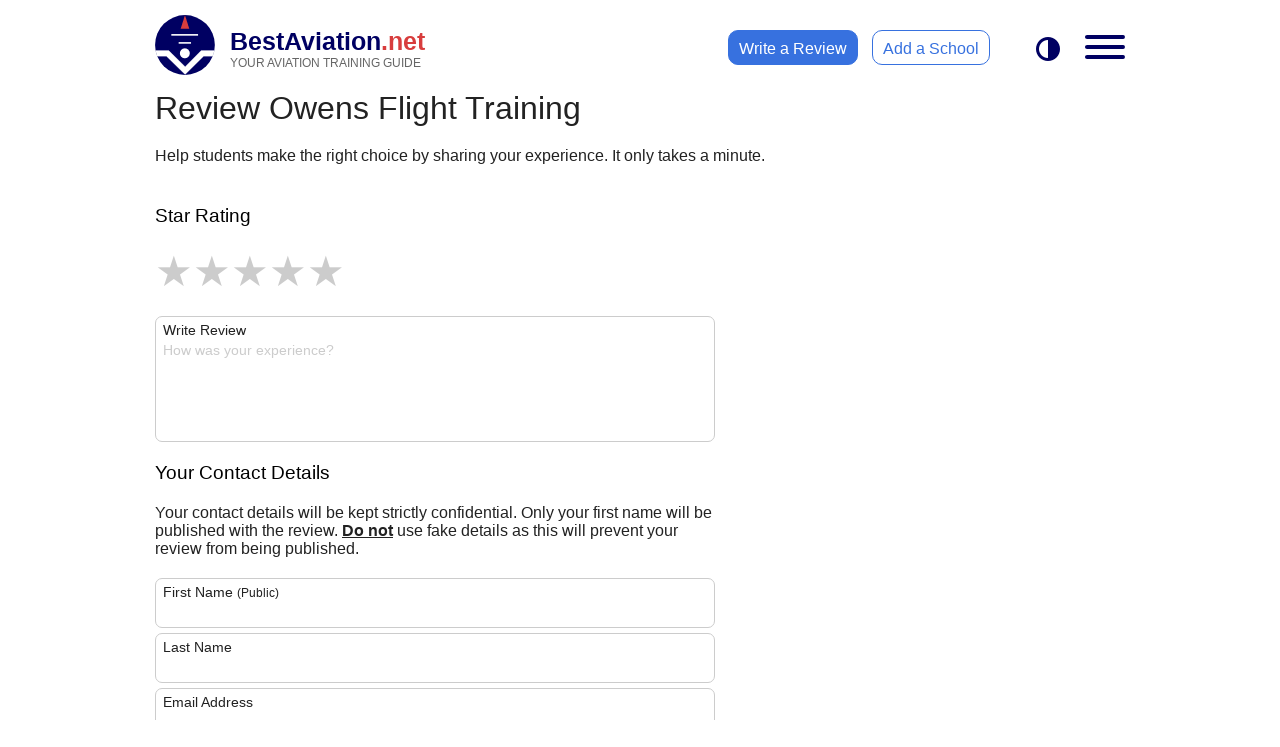

--- FILE ---
content_type: text/html; charset=UTF-8
request_url: https://www.bestaviation.net/reviews/?s=owens-flight-training-llc
body_size: 9975
content:
<!DOCTYPE html>
<html lang="en">
<head>
    <meta charset="UTF-8">
    <meta http-equiv="X-UA-Compatible" content="IE=edge">
    <meta name="viewport" content="width=device-width, initial-scale=1.0">
    <title>Review Owens Flight Training</title>
    <meta name="description" content="Help students make the right choice by writing an aviation school review">
    <meta name="robots" content="index,follow">
        <link rel="icon" href="https://www.bestaviation.net/static/img/favicons/favicon.ico">
        <link rel="icon" type="image/png" sizes="32x32" href="https://www.bestaviation.net/static/img/favicons/android-chrome-32x32.png">
        <link rel="icon" type="image/png" sizes="192x192" href="https://www.bestaviation.net/static/img/favicons/android-chrome-192x192.png">
        <link rel="icon" type="image/png" sizes="512x512" href="https://www.bestaviation.net/static/img/favicons/android-chrome-512x512.png">
        <link rel="apple-touch-icon" href="https://www.bestaviation.net/static/img/favicons/apple-touch-icon.png">
        <style>
    @font-face { 
    font-family: 'icomoon';
    src: url('https://www.bestaviation.net/static/fonts/icomoon-03/fonts/icomoon.woff2?c9hoof') format('woff2');
    font-weight: normal;
    font-style: normal;
    font-display: block;
}
  
[class^="icon-"], [class*=" icon-"] {
    /* use !important to prevent issues with browser extensions that change fonts */
    font-family: 'icomoon' !important;
    font-style: normal;
    font-weight: normal;
    font-variant: normal;
    text-transform: none;
    line-height: 1;
  
    /* Better Font Rendering =========== */
    -webkit-font-smoothing: antialiased;
    -moz-osx-font-smoothing: grayscale;
}

.icon-menu {
    display: inline-block;
    width: 1em;
    height: 1em;
}

.icon-menu__top-menu {
    margin-right: 15px;
    vertical-align: middle;
    width: 35px;
    height: 35px;
    
}

.icon-gradient-blue { fill: url(#icon-gradient-blue); }
.icon-gradient-green { fill: url(#icon-gradient-green); }
.icon-gradient-purple { fill: url(#icon-gradient-purple); }

:root {
    --header-height: 65px;

    --color-bg-white: #ffffff;
    --color-bg-grey: #f5f5f5;
    --color-bg-warning: #FEE;
    --color-bg-lightgrey: #f8f8f8;
    --color-bg-footer: #000062;

    --color-heading: #000;
    --color-text: #222222;
    --color-text-grey:#666;
    --color-text-lightgrey:#ccc;
    --color-text-warning: #A66;
    --color-text-footer: #fff;
    --color-logo: #000062;
    --color-dot-net:#d83d3d;
    --color-slogan-text: #666;
    --color-link: #3771DF;
    --color-link-hover: #3750df;

    --border-color: #ccc;
    --border-radius: 10px;

    --transition: 0.3s;

}

* {
    box-sizing: border-box;
}

header,main,aside,nav,section,footer {display: block;}

body {
    padding: 0; margin: 0;
    font-family: Helvetica,Arial,sans-serif;

}

body.dark-mode {

   
    --color-bg-white: #0f0f0f;
    --color-heading: #fff;
    --color-text: #ececec;

    --color-bg-grey: #333;
    --color-bg-lightgrey: #333;

    --color-logo: #3771DF;

    --color-bg-footer: #101010;


    background: #0f0f0f;
}

body.no-scroll {
    overflow: hidden;
}

header.main {
    height: var(--header-height);
    background: var(--color-bg-white);
}

header.sticky {
    position: fixed;
    top:0; left: 0; right: 0;
    z-index: 1000;
}

.sticky-top-offset {
    margin-top: var(--header-height);

}

.top-link {
    position:relative; margin:10px; padding:0; 
    display:inline-block;
}
.top-logo {
    position:absolute; top:0; left:0; display:block;  
    width:45px; height:45px; 
}
#top-logo-background {
    fill: var(--color-logo);
}
.top-text {
    display:inline-block; margin:5px 0 0 55px; 
    color:var(--color-logo); 
    font-size:22px; font-weight: bold;
}
.top-dot-net {color:var(--color-dot-net);}
.top-slogan {
    display:block; color: var(--color-slogan-text); 
    font-size: 10.8px; 
    font-weight: normal;
}

.top-menu__links-wrapper {  display: none; }

.top-menu__darktoggle {
    position: absolute;
    top: 12px; right: 75px;
    height: 55px;
    padding: 0 10px;
    line-height: 55px;
    font-size: 24px;
    color: var(--color-logo);
}

nav.top-menu label[for="top-menu-checkbox"] {
    position: absolute;
    top: 10px; right: 0;
}

nav.top-menu #top-menu-checkbox {
    display: none;
}
nav.top-menu .top-menu__menu {
    position: absolute;
    top: var(--header-height);
    left: 100vw;
    width: 100vw;
    height: calc(100vh - var(--header-height));
    padding-bottom: 100px;
    transition: 0.3s;
    background: var(--color-bg-white);
    overflow-x: hidden;
    overflow-y: scroll !important;
    
}

nav.top-menu input:checked ~ .top-menu__menu {
    left:0;
    transition:var(--transition);
}
@media (min-width:500px) {
    nav.top-menu .top-menu__menu {
        width: 400px;
        border: 1px solid var(--border-color);
        border-width: 1px 0 0 1px;
        border-radius: var(--border-radius) 0 0 0;
    }
    nav.top-menu input:checked ~ .top-menu__menu {
        left: calc(100vw - 400px);
    }
}

.top-menu__menu__search {
    margin: 40px 20px;
}
.top-menu__menu__search input {
    position: relative;
    display: block;
    width: 100%;
    padding: 0 20px 0 40px;
    font-size: 16px;
    line-height: 40px;

}

.top-menu__menu__search input::placeholder {
    color: var(--color-text-grey);
}
.top-menu__menu__search 
.input-container {
    position: relative;
    background:var(--color-bg-grey);
    border: 2px solid transparent;
    border-radius: 35px;
}
.input-container__before {
    position: absolute;
    top:0; left:10px; bottom:0;
    width: 30px;
    font-size: 20px;
    line-height: 40px;
    border-radius: 0 35px 35px 0;
}
.input-container:focus-within {
    border: 2px solid var(--color-link);
}
.top-menu__menu__result a {
    display: block;
    margin: 15px 0;
    padding: 0 20px;
    color: var(--color-text);
}
.top-menu__menu__result a strong { color: var(--color-link);}

.top-menu__menu__links {
    margin: 20px;
    padding: 0;
    list-style: none;
}
.top-menu__menu__links a {
    display: block;
    margin-bottom: 5px;
    height: 50px;
    line-height: 50px;
    text-decoration: none;
    color: var(--color-text);
    font-size: 20px;
}
.top-menu__menu__links a:hover {
    color: var(--color-link);
}

.top-menu__menu__links a i {
    display: inline-block;
    margin-right: 20px;
    width: 50px; height: 50px;
    vertical-align: middle;
    font-size: 40px;

}

.top-menu__menu_review {
    display: block;
    position: relative;
    width: 200px; height: 40px; line-height: 40px;
    padding-left: 25px;
    margin: 0 auto 25px auto;
    color: #fff;
    background: var(--color-dot-net);
    border: 1px solid var(--color-dot-net);
    border-radius: 30px;
}

.top-menu__menu_review i {
    position: absolute;
    right: 10px; top: 11px;
    font-size: 1.2em;

}

.top-menu__menu_review:hover {
    color: #f5f5f5;
}


.hamburger {
    padding: 15px 15px;
    display: inline-block;
    cursor: pointer;
    transition-property: opacity, filter;
    transition-duration: 0.15s;
    transition-timing-function: linear;
    font: inherit;
    color: inherit;
    text-transform: none;
    background-color: transparent;
    border: 0;
    margin: 0;
    overflow: visible; }

    .hamburger.is-active .hamburger-inner,
    .hamburger.is-active .hamburger-inner::before,
    .hamburger.is-active .hamburger-inner::after {
      background-color: var(--color-logo); }
  
    .hamburger-box {
        width: 40px;
        height: 24px;
        display: inline-block;
        position: relative; }
    
    .hamburger-inner {
        display: block;
        top: 50%;
        margin-top: -2px; }
        .hamburger-inner, .hamburger-inner::before, .hamburger-inner::after {
        width: 40px;
        height: 4px;
        background-color: var(--color-logo);
        border-radius: 4px;
        position: absolute;
        transition-property: transform;
        transition-duration: 0.15s;
        transition-timing-function: ease; }
        .hamburger-inner::before, .hamburger-inner::after {
        content: "";
        display: block; }
        .hamburger-inner::before {
        top: -10px; }
        .hamburger-inner::after {
        bottom: -10px; }
    
    .hamburger--emphatic { overflow: hidden; }
    .hamburger--emphatic .hamburger-inner {
        transition: background-color 0.125s 0.175s ease-in; }
        .hamburger--emphatic .hamburger-inner::before {
        left: 0;
        transition: transform 0.125s cubic-bezier(0.6, 0.04, 0.98, 0.335), top 0.05s 0.125s linear, left 0.125s 0.175s ease-in; }
        .hamburger--emphatic .hamburger-inner::after {
        top: 10px;
        right: 0;
        transition: transform 0.125s cubic-bezier(0.6, 0.04, 0.98, 0.335), top 0.05s 0.125s linear, right 0.125s 0.175s ease-in; }
        .hamburger--emphatic.is-active .hamburger-inner {
        transition-delay: 0s;
        transition-timing-function: ease-out;
        background-color: transparent !important; }
        .hamburger--emphatic.is-active .hamburger-inner::before {
        left: -80px;
        top: -80px;
        transform: translate3d(80px, 80px, 0) rotate(45deg);
        transition: left 0.125s ease-out, top 0.05s 0.125s linear, transform 0.125s 0.175s cubic-bezier(0.075, 0.82, 0.165, 1); }
        .hamburger--emphatic.is-active .hamburger-inner::after {
        right: -80px;
        top: -80px;
        transform: translate3d(-80px, 80px, 0) rotate(-45deg);
        transition: right 0.125s ease-out, top 0.05s 0.125s linear, transform 0.125s 0.175s cubic-bezier(0.075, 0.82, 0.165, 1); }
    
@media (min-width:700px) and (min-height:500px) {
    :root {
        --header-height: 90px;
    } 

    .top-link { margin:15px 20px; }
    .top-logo { width:60px; height:60px;}
    .top-text { margin:12px 0 0 75px; font-size:25px; }
    .top-dot-net {color:var(--color-dot-net);}
    .top-slogan { font-size: 12.2px;}
    .top-menu__darktoggle { top: 23px; }
    nav.top-menu label[for="top-menu-checkbox"] { top: 20px; right:5px; }

    .top-menu__links-wrapper {
        display: block;
        position: absolute;
        top: 30px; right: 155px;
    }
    
    .top-menu__links-wrapper a {
        display: inline-block;
        height: 35px; line-height: 35px;
        padding: 0 10px;
        border: 1px solid var(--color-link);
        border-radius: var(--border-radius);
        transition: var(--transition);
    }

    .top-menu__links-wrapper a:first-child {
        margin-right: 10px;
        background: var(--color-link);
        color: #fff;
        border: 1px solid var(--color-link);
    }
    .top-menu__links-wrapper a:first-child:hover {
        background: var(--color-bg-white);
        color: var(--color-link);
    }
} 

/* END: HEADER SECTION */

/* Global Classes */
.txt-center {text-align: center;}
.txt-right {text-align: right;}
.hide {display: none !important;}

h1, h2 {margin:30px 20px 20px 20px;}

h3, h4, h5, p {margin:20px;}

h1, h2, h3, h4, h5 {font-weight: normal;}

a {
    color: var(--color-link); 
    text-decoration: none;
    transition: var(--transition);
}
a:hover {color: var(--color-link-hover); transition: var(--transition);}

input, select, textarea, button {
    outline: none;
    appearance: none;
    background: none;
    border:0;
}

button {
    cursor: pointer;
    transition: var(--transition);
}


main.main {
    min-height: calc(100vh - var(--header-height));
    color: var(--color-text);
    border: 0 solid transparent;
}
.breadcrumb-wrapper {
    position: relative;
    margin:10px 0 0 0;
    padding-left: 10px;
    font-size: 0.8em;
}
.breadcrumb-wrapper:after {
    position: absolute; right: 0; top: 0; bottom: 0;
    display: block; width: 40px;
    content: ' ';
    background: linear-gradient(to right,transparent, var(--color-bg-white));
}
.breadcrumb {
    margin:0;
    list-style: none;
    padding: 0;
    color: var(--color-text-grey);
    white-space: nowrap;
    overflow: scroll;
    -ms-overflow-style: none;  /* IE and Edge */
    scrollbar-width: none;  
}
.breadcrumb::-webkit-scrollbar {
    display: none;
  }

.breadcrumb li { display: inline-block; }
.breadcrumb a {color: var(--color-text-grey);}
.breadcrumb a:hover {text-decoration: underline;}


/* GOOGLE ADS */
ins.adsbygoogle,
ins.adsbygoogle__side,
ins.adsbygoogle__banner,
ins.adsbygoogle__full-width {
    display: block;
    position: relative;
    text-decoration: none;
    overflow: hidden;
}
ins.adsbygoogle,
ins.adsbygoogle__side,
ins.adsbygoogle__full-width {
    height: 250px;
}
ins.adsbygoogle_list {
    height: 250px;
    width: 100%;
}

ins.adsbygoogle__banner {
    margin: 20px auto;
    width: 320px; height: 50px;
}
/* END: GOOGLE ADS */

footer.main {
    margin: 0;
    padding-top:20px;
    background:var(--color-bg-footer);
    color:var(--color-text-footer);
}
footer.main h3 { margin: 20px;}
footer.main a {
    display: inline-block;
    margin:0 20px;
    padding:0 10px;
    height:45px; line-height: 45px;
    color: var(--color-text-footer);
}

footer.main div.flex div {
    min-width: 200px;
}
@media (min-width:605px) {
    footer.main div.flex {
        display: flex; 
    flex-wrap: wrap;
    justify-content: space-evenly;
    }
}

footer.main p {margin: 20px 20px 0 20px; font-size: 12px;}

.wrapper {
    position: relative;
}

@media (min-width:800px) {
    ins.adsbygoogle {border-radius: var(--border-radius);}
    ins.adsbygoogle__banner { margin: 40px auto; width: 728px; height: 90px;}
    ins.adsbygoogle__side { width:300px; height: 250px;}
}

@media (min-width:1010px) {
    .wrapper {
        margin-left: auto;
        margin-right: auto;
        max-width:1010px; 
    }
    nav.top-menu .top-menu__menu {
        display: none;
        top: var(--header-height);
        left: auto; right: 0;
        opacity: 0;
        height: auto; overflow: scroll;
        max-height: calc(95vh - var(--header-height));
        padding-bottom: 0;
        border: 1px solid var(--border-color);
        border-radius: var(--border-radius);
    }
    nav.top-menu input:checked ~ .top-menu__menu {
        display: block;
        left: auto;
        animation: opacity-in 0.5s forwards;
    }
    ins.adsbygoogle__full-width { 
        max-width: 970px;
        margin:20px 0 20px 20px;
    }
}

/* Hide unfilled adsense */
ins.adsbygoogle[data-ad-status="unfilled"] { display: none !important;} 

/* Global Animations */
@keyframes opacity-in {
    from {opacity: 0;}
    to {opacity: 1;}
  }

/* ICOMOON Icons */
.icon-x-twitter:before {content: "\e900";}.icon-phone:before{content:"\e902"}.icon-angle-arrow-down:before{content:"\e903"}.icon-envelope:before{content:"\e904"}.icon-love:before{content:"\e905"}.icon-search:before{content:"\e906"}.icon-aeroplane:before{content:"\e907"}.icon-diploma-and-graduate-cap:before{content:"\e908"}.icon-flight-attendant:before{content:"\e909"}.icon-helicopter:before{content:"\e90a"}.icon-maintenance:before{content:"\e90b"}.icon-pilot-hat:before{content:"\e90c"}.icon-radar:before{content:"\e90d"}.icon-ticket:before{content:"\e90e"}.icon-office:before{content:"\e90f"}.icon-location:before{content:"\e947"}.icon-compass:before{content:"\e949"}.icon-map2:before{content:"\e94c"}.icon-equalizer:before{content:"\e992"}.icon-list2:before{content:"\e9bb"}.icon-sphere:before{content:"\e9c9"}.icon-contrast:before{content:"\e9d5"}.icon-info:before{content:"\ea0c"}.icon-checkmark:before{content:"\ea10"}.icon-checkmark2:before{content:"\ea11"}.icon-arrow-right2:before{content:"\ea3c"}.icon-arrow-left2:before{content:"\ea40"}.icon-share:before{content:"\ea7d"}.icon-share2:before{content:"\ea82"}.icon-facebook:before{content:"\ea90"}.icon-instagram:before{content:"\ea92"}.icon-whatsapp:before{content:"\ea93"}.icon-twitter:before{content:"\ea96"}.icon-reddit:before{content:"\eac6"}.icon-linkedin2:before{content:"\eaca"}
.reviews-form {
    --sp-form-border-radius: 7px;
    max-width: 600px; 
    margin-top: 40px;
    margin-bottom: 80px;
}

.reviews-form h3 {color: var(--color-heading);}
.star-rating {
    margin: 0 20px 20px 20px;
    display: flex;
    flex-direction: row-reverse;
    justify-content: flex-end;
  }

.radio-input {
    position: fixed;
    opacity: 0;
    pointer-events: none;
  }
  
  .radio-label {
    cursor: pointer;
    font-size: 0;
    color: var(--color-text-lightgrey);
    transition: color 0.3s ease-in-out;
  }
  
  .radio-label:before {
    content: "★";
    display: inline-block;
    font-size: 42px;
  }

  .radio-input:checked ~ .radio-label {
    color: var(--color-dot-net);
  }
  
  .radio-label:hover,
  .radio-label:hover ~ .radio-label {
    color: var(--color-dot-net);
  }
  
  .radio-input:checked + .radio-label:hover,
  .radio-input:checked + .radio-label:hover ~ .radio-label,
  .radio-input:checked ~ .radio-label:hover,
  .radio-input:checked ~ .radio-label:hover ~ .radio-label,
  .radio-label:hover ~ .radio-input:checked ~ .radio-label {
    color: var(--color-dot-net);
  }

  .sp-form__fields {
    position: relative;
    margin:5px 20px;
    border: 1px solid var(--border-color);
    border-radius: var(--sp-form-border-radius);
}
.sp-form__fields:focus-within {
    border-color: var(--color-link);
}
.sp-form__fields:focus-within label {
    color: var(--color-link);
}
.sp-form__fields label {
    position: absolute; top:0; left: 7px;
    padding-top: 5px;
    display:block;
    font-size: 14px;

    color: var(--color-text);
    background: var(--color-bg-white);
}
.sp-form__fields i {
    position: absolute;
    right: 7px; top: 17px;
    color: var(--color-text-grey);
}
.sp-form__fields input,
.sp-form__fields select,
.sp-form__fields textarea
 {
    width: 100%;
    margin: 0;
    padding: 25px 7px 5px 7px;
    font-size: 16px; font-weight: bold;
    color: var(--color-text);
    border-radius: var(--sp-form-border-radius);
}

.sp-form__fields textarea {
    height: 120px;
    font-family: inherit;
    
}
.sp-form__fields textarea::placeholder {
    font-size: 14px; font-weight: normal;
    color: var(--color-text-lightgrey);
}

.sp-form__checkbox {
    position: relative;
    cursor: pointer;
    display: inline-block;
    vertical-align: middle;
    width: 20px; height: 20px;
    border: 1px solid var(--border-color);
    border-radius: 5px;
}

.sp-form__checkbox:checked:before {
    position: absolute; top:1px; left: 2px;
    content: '✔';
    font-size: 14px;
    color: var(--color-link);
    transition: 0.3s;
}

.review-agreement {
    position: relative;
    padding-left: 35px;
    font-size: 12px;
}

.review-agreement input {
    position: absolute;
    top: 0; left: 0;
}

.sp-form__button {
    margin: 10px 20px;
}
.sp-form__button button {
    display: block;
    margin-top:20px;
    width: 100%;
    height: 45px;
    font-size: 18px;
    color: #fff;
    background: var(--color-link);
    border-radius: 35px;
}

.sp-form__button button span:last-child {display: none;}

.sp-form__button button.active span:first-child {display: none;}
.sp-form__button button.active span:last-child {display: inline;}

.form-error {text-align:center; color: var(--color-dot-net);}

.review-thank-you-img {
 display: block;
 margin: 35px 20px;   
 max-width: 600px;
}

.dot-collision {
    display: inline-block;
    position: relative;
    margin-left: 7px;
    width: 3px;
    height: 3px;
    border-radius: 5px;
    background-color: #fff;
    color: #fff;
  }
  .dot-collision::before, .dot-collision::after {
    content: "";
    display: inline-block;
    position: absolute;
    top: 0;
  }
  .dot-collision::before {
    left: -5px;
    width: 3px;
    height: 3px;
    border-radius: 5px;
    background-color: #fff;
    color: #fff;
    animation: dot-collision-before 2s infinite ease-in;
  }
  .dot-collision::after {
    left: 5px;
    width: 3px;
    height: 3px;
    border-radius: 5px;
    background-color: #fff;
    color: #fff;
    animation: dot-collision-after 2s infinite ease-in;
    animation-delay: 1s;
  }
  
  @keyframes dot-collision-before {
    0%, 50%, 75%, 100% {
      transform: translateX(0);
    }
    25% {
      transform: translateX(-5px);
    }
  }
  @keyframes dot-collision-after {
    0%, 50%, 75%, 100% {
      transform: translateX(0);
    }
    25% {
      transform: translateX(5px);
    }
  }

  .dot-falling-container {
    margin: 20px;
  }

  .dot-falling {
    position: relative;
    left: -9999px;
    width: 10px;
    height: 10px;
    border-radius: 5px;
    background-color: var(--color-text-grey);
    color: var(--color-text-grey);
    box-shadow: 9999px 0 0 0 var(--color-text-grey);
    animation: dot-falling 1s infinite linear;
    animation-delay: 0.1s;
  }
  .dot-falling::before, .dot-falling::after {
    content: "";
    display: inline-block;
    position: absolute;
    top: 0;
  }
  .dot-falling::before {
    width: 10px;
    height: 10px;
    border-radius: 5px;
    background-color: var(--color-text-grey);
    color: var(--color-text-grey);
    animation: dot-falling-before 1s infinite linear;
    animation-delay: 0s;
  }
  .dot-falling::after {
    width: 10px;
    height: 10px;
    border-radius: 5px;
    background-color: var(--color-text-grey);
    color: var(--color-text-grey);
    animation: dot-falling-after 1s infinite linear;
    animation-delay: 0.2s;
  }
  
  @keyframes dot-falling {
    0% {
      box-shadow: 9999px -15px 0 0 rgba(152, 128, 255, 0);
    }
    25%, 50%, 75% {
      box-shadow: 9999px 0 0 0 var(--color-text-grey);
    }
    100% {
      box-shadow: 9999px 15px 0 0 rgba(152, 128, 255, 0);
    }
  }
  @keyframes dot-falling-before {
    0% {
      box-shadow: 9984px -15px 0 0 rgba(152, 128, 255, 0);
    }
    25%, 50%, 75% {
      box-shadow: 9984px 0 0 0 var(--color-text-grey);
    }
    100% {
      box-shadow: 9984px 15px 0 0 rgba(152, 128, 255, 0);
    }
  }
  @keyframes dot-falling-after {
    0% {
      box-shadow: 10014px -15px 0 0 rgba(152, 128, 255, 0);
    }
    25%, 50%, 75% {
      box-shadow: 10014px 0 0 0 var(--color-text-grey);
    }
    100% {
      box-shadow: 10014px 15px 0 0 rgba(152, 128, 255, 0);
    }
  }    </style>
    <script async src="https://www.googletagmanager.com/gtag/js?id=G-T2QQQ690W5"></script>
                        <script>
                        window.dataLayer = window.dataLayer || [];
                        function gtag(){dataLayer.push(arguments);}
                        gtag('js', new Date());
                        gtag('config', 'G-T2QQQ690W5');
                        gtag('config', 'GTM-TXMBDZW2');
                        gtag('config', 'GTM-PGBRXB4J');
                        </script></head>
<body>
    <header class="main sticky">
    <div class="wrapper">
        <a href="https://www.bestaviation.net" title="Best Aviation Schools" class="top-link">
            <svg class="top-logo" viewBox="0 0 250 250" >
                <g id="Layer1" transform="matrix(1.6623,0,0,1.6667,-0.295463,-0.661901)">
                    <g transform="matrix(0.985364,0,0,0.813111,-34.2034,-16.0228)">
                        <ellipse id="top-logo-background" cx="111.105" cy="112.425" rx="76.009" ry="91.868" />
                    </g>
                    <g id="rounded" transform="matrix(1.0075,0,0,1,-0.0013527,0)">
                        <path d="M5.801,103.495L28.626,103.495L75.088,149.43L121.2,103.5L143.471,103.827C145.451,98.982 146.851,94.308 147.788,89.395L115.12,89.4L75.201,129.46L34.383,89.402L1.681,89.378C2.641,94.113 3.925,98.737 5.801,103.495Z" style="fill:white;stroke:white;stroke-width:0.6px;"/>
                    </g>
                    <g transform="matrix(1.4988,0,0,1.014,-47.002,-0.0048516)">
                        <path d="M81.598,0.734L88.776,34.327L74.419,34.327L81.598,0.734Z" style="fill:rgb(216,61,61);"/>
                    </g>
                    <g transform="matrix(1.1742,0,0,1.2099,-13.942,-21.464)">
                        <ellipse cx="75.709" cy="97.238" rx="10.649" ry="10.331" style="fill:white;"/>
                    </g>
                    <g transform="matrix(1,0,0,0.98241,0,0.84539)">
                        <rect x="41.095" y="48.064" width="67.026" height="4.072" style="fill:white;"/>
                    </g>
                    <g transform="matrix(0.99349,0,0,1,0.38721,0)">
                        <rect x="59.482" y="68.169" width="31.203" height="3.966" style="fill:white;"/>
                    </g>
                </g>
            </svg>
            <span class="top-text">BestAviation<span class="top-dot-net">.net</span>
                <span class="top-slogan">YOUR AVIATION TRAINING GUIDE</span>
            </span>
        </a>
        <nav class="top-menu" id="top-menu">
            <div class="top-menu__links-wrapper">
                <a href="https://www.bestaviation.net/reviews/" class="top-menu__links" title="Review an aviation school">Write a Review</a>
                <a href="https://www.bestaviation.net/school-manager/" class="top-menu__links" title="Add your aviation school">Add a School</a>
            </div>
            <button class="top-menu__darktoggle" id="toggle-darkmode" title="Turn On/Off Dark Mode">
                <i class="icon-contrast"></i>
            </button>
            <label class="hamburger hamburger--emphatic"
                    id="top-menu-hamburger"
                    for="top-menu-checkbox">
                <span class="hamburger-box">
                    <span class="hamburger-inner"></span>
                </span>
            </label>
            <input id="top-menu-checkbox" type="checkbox">
            <div class="top-menu__menu">
                <div class="top-menu__menu__search">
                    <div class="input-container">
                        <input type="search" id="top-menu-search" placeholder="Find school by name">
                        <span class="icon-search input-container__before"></span>
                    </div>
                    <div class="top-menu__menu__result" id="top-menu-results">
                        <!-- search result here -->
                    </div>
                </div>
                <ul class="top-menu__menu__links">
                    <li><a href="https://www.bestaviation.net/flight_school/" title="Find flight schools"><svg class="icon-menu icon-menu__top-menu icon-gradient-blue"><use xlink:href="https://www.bestaviation.net/static/img/menu-icons-1.svg#icon-airplane"></use></svg> Flight Schools</a></li>
                    <li><a href="https://www.bestaviation.net/helicopter_schools/" title="Find helicopter pilot schools"><svg class="icon-menu icon-menu__top-menu icon-gradient-green"><use xlink:href="https://www.bestaviation.net/static/img/menu-icons-1.svg#icon-helicopter"></use></svg> Helicopter Pilot Schools</a></li>
                    <li><a href="https://www.bestaviation.net/college/" title="Find aviation colleges and degree programs"><svg class="icon-menu icon-menu__top-menu icon-gradient-blue"><use xlink:href="https://www.bestaviation.net/static/img/menu-icons-1.svg#icon-college"></use></svg> Aviation Colleges</a></li>
                    <li><a href="https://www.bestaviation.net/aircraft_maintenance_schools/" title="Find aircraft mechanic schools"><svg class="icon-menu icon-menu__top-menu icon-gradient-purple"><use xlink:href="https://www.bestaviation.net/static/img/menu-icons-1.svg#icon-mechanic"></use></svg> A&P Mechanic Schools</a></li>
                    <li><a href="https://www.bestaviation.net/flight_attendant_school/" title="Find flight attendant courses"><svg class="icon-menu icon-menu__top-menu icon-gradient-blue"><use xlink:href="https://www.bestaviation.net/static/img/menu-icons-1.svg#icon-flight-attendant"></use></svg> Flight Attendant Schools</a></li>
                    <li><a href="https://www.bestaviation.net/aircraft_dispatcher_school/" title="Find aircraft dispatcher courses"><svg class="icon-menu icon-menu__top-menu icon-gradient-green"><use xlink:href="https://www.bestaviation.net/static/img/menu-icons-1.svg#icon-dispatcher"></use></svg> Aircraft Dispatcher Courses</a></li>
                    <li><a href="https://www.bestaviation.net/air_traffic_controller_schools/" title="Find air traffic controller schools"><svg class="icon-menu icon-menu__top-menu icon-gradient-purple"><use xlink:href="https://www.bestaviation.net/static/img/menu-icons-1.svg#icon-atc"></use></svg> Air Traffic Controller Schools</a></li>
                </ul>
                <a href="https://www.bestaviation.net/reviews/" class="top-menu__menu_review" title="Write a review" rel="nofollow">Write a Review <i class="icon-arrow-right2"></i></a>
            </div>
        </nav>
    </div> 
</header>    <main class="main wrapper sticky-top-offset">
        <div id="reviews-header">
            <h1>Review Owens Flight Training</h1>
            <p>Help students make the right choice by sharing your experience. It only takes a minute.</p>
        </div>


        <div class="hide">
            <h3>Which school would you like to review?</h3>
            <div class="sp-form__fields" style="border-radius:7px; max-width:400px;">
                <label>School Name</label>
                <input type="text" id="reviews-find-school" value="">
            </div>
            <div id="reviews-display-school"><!-- schools in here --></div>
        </div>


        <form 
            action="/ajax/ajax-reviews-post-review.php" 
            id="form-post-review"
            class="reviews-form " >
            <input type="hidden" name="id" value="3843">
            <input type="hidden" name="school" value="Owens Flight Training">
            <h3>Star Rating</h3>
            <div class="star-rating">
                <input class="radio-input" type="radio" id="star5" name="rating" value="5" />
                <label class="radio-label" class for="star5" title="5 stars">5 stars</label>

                <input class="radio-input" type="radio" id="star4" name="rating" value="4" />
                <label class="radio-label" for="star4" title="4 stars">4 stars</label>

                <input class="radio-input" type="radio" id="star3" name="rating" value="3" />
                <label class="radio-label" for="star3" title="3 stars">3 stars</label>

                <input class="radio-input" type="radio" id="star2" name="rating" value="2" />
                <label class="radio-label" for="star2" title="2 stars">2 stars</label>

                <input class="radio-input" type="radio" id="star1" name="rating" value="1" />
                <label class="radio-label" for="star1" title="1 star">1 star</label>
            </div>
            <div class="sp-form__fields">
                <label>Write Review</label>
                <textarea 
                    name="review"
                    data-req="yes"
                    style="resize: none;"
                    placeholder="How was your experience?"></textarea>
            </div>

            <h3>Your Contact Details</h3>
            <p>Your contact details will be kept strictly confidential. Only your first name will be published with the review. <u style="font-weight:bold;">Do not</u> use fake details as this will prevent your review from being published.</p>
            <div class="sp-form__fields"><label>First Name <small>(Public)</small></label><input type="text" name="fname" data-req="yes"></div>
            <div class="sp-form__fields"><label>Last Name</label><input type="text" name="lname" data-req="yes"></div>
            <div class="sp-form__fields"><label>Email Address</label><input type="email" name="email"></div>
            
            <p class="review-agreement">
                <input type="checkbox" class="sp-form__checkbox" name="terms"  data-req="yes" id="form-agree" value="yes"> 
                <label for="form-agree">I confirm this review is based on my own personal experience and that I alone am responsible for the comments made in this review. I accept that BestAviation.net, in its sole discretion, has the right to not publish this review or later remove it from the website for any reason.</label>
            </p>

            <div class="sp-form__button">
                <button id="form-button">
                    <span>Post Review</span>
                    <span>Posting Review <i class="dot-collision"></i></span>
                </button>
                <p class="form-error" id="form-error"></p>
            </div>
            
        </form>

        <div class="hide" id="reviews-thank-you" style="max-width:600px;">
            <h1>Check Your Inbox</h1>
            <img src="/static/img/check-inbox.svg" class="review-thank-you-img">
            <p>Thank you for reviewing Owens Flight Training.</p>
            <p>We have sent you an email with a link to verify your email address.</p>
            <p><strong>This is required for your review to be published</strong>.</p>
            <p>Your contact details are kept strictly confidential. We will never share them with any third parties, including the school you just reviewed.</p>
            <p>However, we do take our reviews seriously so <strong>please verify your email address to publish this review</strong>.</p>

        </div>



    </main> <footer class="main">
   <div class="wrapper flex">
         <div>
            <h3>About</h3>
            <a href="https://www.bestaviation.net/about/" title="Read our story">Our Story</a><br>
            <a href="https://www.bestaviation.net/contact/" title="Contact us">Get in Touch</a>
         </div>
         <div>
            <h3>School Owners</h3>
            <a href="https://www.bestaviation.net/school-manager/" title="List your aviation school">List Your School</a><br>
            <a href="https://www.bestaviation.net/school-manager/" title="Update a listed aviation school">Update Your School</a><br>
            <a href="https://www.bestaviation.net/contact/?=advertise" title="Enquire about advertising">Advertise</a>
         </div>
         <div>
            <h3>Connect</h3>
            <a href="https://www.facebook.com/bestaviation" title="Find us on Facebook" rel="nofollow" target="_blank"><i class="icon-facebook"></i> Facebook</a><br>
            <a href="https://x.com/bestaviationnet" title="Follow us on X (Twitter)" rel="nofollow" target="_blank"><i class="icon-x-twitter"></i> X <small>(Twitter)</small></a>
         </div>
   </div>
   <p class="txt-center">
      2002 - 2026 &copy; Best Aviation Schools<br>
      <a href="https://www.bestaviation.net/privacy/" title="Best Aviation Schools privacy policy">Privacy Policy</a>
   </p>
   <p class="txt-center">0.005</p>
   <svg style="margin:0; padding:0; width:0; height:0;">
      <defs>
         <linearGradient x1="0" y1="0" x2="100%" y2="100%" id="icon-gradient-blue">
                  <stop stop-color="#5558ff" offset="0"/>
                  <stop stop-color="#00c0ff" offset="1"/>
         </linearGradient>
         <linearGradient x1="0" y1="0" x2="100%" y2="100%" id="icon-gradient-green">
                  <stop stop-color="#00b59c" offset="0"/>
                  <stop stop-color="#9cffac" offset="1"/>
         </linearGradient>
         <linearGradient x1="0" y1="0" x2="100%" y2="100%" id="icon-gradient-purple">
                  <stop stop-color="#a93aff" offset="0"/>
                  <stop stop-color="#ff81ff" offset="1"/>
         </linearGradient>
      </defs>
   </svg>
</footer><script>const body = $tags('body')[0];

// Shared map settings
const markerRed = 'https://www.bestaviation.net/static/img/gmap-pin-v3.png';
const markerBlue = 'https://www.bestaviation.net/static/img/gmap-pin-v3-blue.png';
const mapStyleLight = '2c92c8b2b56676f';
const mapStyleDark = '6ef6b53c75cdb614';
let mapStyleInUse;

// Dark mode settings
checkDarkLightPreference();

(body.classList.contains('dark-mode'))
? mapStyleInUse = mapStyleDark
: mapStyleInUse = mapStyleLight;

$id('toggle-darkmode').addEventListener('click', function() {
    body.classList.toggle('dark-mode'); 
    storeDarkLightPreference();
});

// Close Top Menu
window.addEventListener('click', function() {
    $id('top-menu-checkbox').checked = false;
    $id('top-menu-hamburger').classList.remove('is-active');
});
$id('top-menu').addEventListener('click', function(ev) {
    ev.stopPropagation();
});

$id('top-menu-hamburger').addEventListener('click', function() {
    const isMobile = window.matchMedia("(max-width: 500px)");

    this.classList.toggle('is-active');
    (isMobile.matches) 
    ? body.classList.toggle('no-scroll')
    : body.classList.remove('no-scroll');  
});

function storeDarkLightPreference() {
    const expiryDate = new Date();
    const expireInDays = 1;
    let color;

    expiryDate.setTime( expiryDate.getTime() + (expireInDays*24*60*60*1000) );
    
    (body.classList.contains('dark-mode')) ? color = 'dark' : color = 'light';

    localStorage.setItem('color-scheme', JSON.stringify({color: color, expiration: expiryDate }))
}

function checkDarkLightPreference() {

    (localStorage.getItem('color-scheme')) ? setColorScheme() : detectColorPreference();
    
    function setColorScheme() {
        const colorScheme = JSON.parse(localStorage.getItem('color-scheme'));
        const expiry = new Date(colorScheme.expiration);
        const now = new Date();

        // If color scheme expired - remove instead of applying
        if (now.getTime() > expiry) 
        { 
            localStorage.removeItem('color-scheme'); 
            detectColorPreference();
            return; 
        }

        (colorScheme.color == 'dark') 
        ? body.classList.add('dark-mode')
        : body.classList.remove('dark-mode');
    }

    // Do not default to dark on first visit
    function detectColorPreference() {
        //    (window.matchMedia && window.matchMedia('(prefers-color-scheme: dark)').matches)
        //    ? body.classList.add('dark-mode')
        //    : ''; 
    }

}

// Detect Dark/Light change
//window.matchMedia('(prefers-color-scheme: dark)').onchange = function(ev) {
//    (ev.matches)
//    ? body.classList.add('dark-mode')
//    : body.classList.remove('dark-mode');
//};

/* Top Menu Search */
$id('top-menu-search').addEventListener('keyup', function() {
    (this.value.length > 3) ? pullSchools(this.value) : clearSchools();
});

function pullSchools(schoolName) {
    const fd = new FormData();
    fd.append('sch', schoolName);

    fetch('https://www.bestaviation.net/ajax/ajax-top-menu-search.php', {method: 'POST', body: fd })
    .then( (response) => response.json() )
    .then( (data) => {
        const obj = JSON.parse(data);
        let elements = '';
        
        for (const school of obj.schools) {
            elements += `<a href="https://www.bestaviation.net/school/${school.uri}/"><strong>${school.name}</strong><br>${school.city}, ${school.state}</a>`;
        }

        $id('top-menu-results').innerHTML = elements;

    })
    .catch( console.error);
}
function clearSchools() {
    $id('top-menu-results').innerHTML = '';
}
/* Form Related Functions */
function validateEmail(email) { 
    return email.match(/^[^\s@]+@[^\s@]+\.[^\s@]+$/) 
}
function doNothing() {
    //does exactly that ...
}

let mapLoaded = false;
function loadMap() {
    mapLoaded = true;
    const script = document.createElement('script');
    script.src = 'https://maps.googleapis.com/maps/api/js?key=AIzaSyBJR7qGZrz525Tof4s_wWxOZl62rt16wFA&loading=async&callback=initMap&v=weekly&libraries=marker';
    document.head.appendChild(script);
}

/* Shorthand functions */
function $id(el) { return document.getElementById(el); }
function $tags(el) { return document.getElementsByTagName(el);}
function $class(el) { return document.getElementsByClassName(el); }
function $name(el) { return document.getElementsByName(el); }
function $all(el) { return document.querySelectorAll(el); }
function $query(el) { return document.querySelector(el); }

$id('reviews-find-school').onkeyup = function() {
    const displaySchools = $id('reviews-display-school');

    (this.value.length >= 4)
    ? findSchools(this.value)
    : displaySchools.innerHTML = '<div class="dot-falling-container"><p class="dot-falling"></p></div>';

    function findSchools(schoolName) {
        const fd = new FormData();
        fd.append('sch', schoolName);

        fetch('/ajax/ajax-reviews-schools.php', {method: 'POST', body: fd })
        .then( (response) => response.json() )
        .then( (data) => {
            const obj = JSON.parse(data);
            let elements = '';
            let region = '';
            
            for (const school of obj.schools) {
                region = stateCountry(school.state, school.country);
                elements += `<p><a href="/reviews/?s=${school.uri}">${school.name}</a><br>${school.city}, ${region}</p>`;
            }

            displaySchools.innerHTML = elements;

            function stateCountry(state, country) {
                if (country === 'United States' || country === 'Canada') { return state; }
                return country;
            }
        })
        .catch( console.error);
    }  
}

const form = $id('form-post-review');
const button = $id('form-button');

form.onsubmit = function(event) {
    event.preventDefault();

    button.classList.add('active');
    button.disabled = true;

    $id('form-error').innerHTML = '';

    (ReviewFormValid()) ? ReviewFormPost() : ReviewFormShowError('All fields are required.');    
}

function ReviewFormValid() {
    const stars = form.querySelectorAll('.star-rating');
    const reqInputs = form.querySelectorAll('[data-req="yes"]');
    const reqEmail = form.querySelector('input[type="email"]');

    let valid = true;

    stars.forEach( star => {
        const checked = star.querySelectorAll('input:checked').length;
        (checked === 0) ? valid = false : '';
    });

    reqInputs.forEach ( input => {
        (input.value.length === 0) ? valid = false : '';
    });

    (!validateEmail(reqEmail.value)) ? valid = false : '';

    (!$id('form-agree').value === 'yes') ? valid = false : '';

    return valid;
}

function ReviewFormPost() {
    const FD = new FormData(form);

    fetch(form.action, { method: 'POST', body: FD })
    .then((response) => response.json())
    .then( (data) => {
        const reply = JSON.parse(data);
        (reply.status === 200) ? ReviewFormShowThanks() : ReviewFormShowError(reply.message);
    })
    .catch( (error) => { 
        console.log(error);
        ReviewFormShowError('An error occured. Please try again.'); })
}

function ReviewFormShowThanks() {
    window.scrollTo(0,0);
    $id('reviews-header').classList.add('hide');
    $id('form-post-review').classList.add('hide');
    $id('reviews-thank-you').classList.remove('hide');
}

function ReviewFormShowError(message) {
    button.classList.remove('active');
    button.disabled = false;
    $id('form-error').innerHTML = '<i class="icon-info"></i> ' + message;
}
</script>  </body>
</html>

--- FILE ---
content_type: image/svg+xml
request_url: https://www.bestaviation.net/static/img/check-inbox.svg
body_size: 5325
content:
<?xml version="1.0" encoding="UTF-8" standalone="no"?>
<!DOCTYPE svg PUBLIC "-//W3C//DTD SVG 1.1//EN" "http://www.w3.org/Graphics/SVG/1.1/DTD/svg11.dtd">
<svg width="100%" height="100%" viewBox="0 0 4105 2496" version="1.1" xmlns="http://www.w3.org/2000/svg" xmlns:xlink="http://www.w3.org/1999/xlink" xml:space="preserve" xmlns:serif="http://www.serif.com/" style="fill-rule:evenodd;clip-rule:evenodd;stroke-linejoin:round;stroke-miterlimit:2;">
    <g transform="matrix(1,0,0,1,3250.62,379.656)">
        <path d="M0,1722.73C-240.179,2045.86 -631.264,1916.85 -964.115,1849.32C-1139.21,1813.79 -1302.41,1814.68 -1475.99,1862.58C-1629.51,1904.95 -1775.77,1969.51 -1931.43,2005.05C-2567.3,2150.24 -3107.65,1509.23 -2982.15,945.863C-2920.67,669.887 -2714.28,465.495 -2442.2,356.508C-2171.51,248.077 -1886.22,236.052 -1600.12,200.025C-1273.15,158.855 -1022.57,-92.032 -763.039,-260.055C-553.998,-395.393 -315.656,-427.509 -98.27,-295.712C226.203,-98.991 461.156,290.321 437.889,657.284C425.951,845.554 361.221,1029.09 287.371,1203.89C211.165,1384.27 120.718,1564.08 0,1722.73" style="fill:rgb(239,238,241);fill-rule:nonzero;"/>
    </g>
    <g transform="matrix(0,-2412.37,-2412.37,0,2017.88,3394.86)">
        <path d="M1.086,0.059L0.898,0.469C0.883,0.502 0.854,0.522 0.823,0.522L0.571,0.522L0.571,-0.522L0.823,-0.522C0.854,-0.522 0.883,-0.502 0.898,-0.469L1.086,-0.059C1.094,-0.041 1.099,-0.021 1.099,0C1.099,0.021 1.094,0.041 1.086,0.059Z" style="fill:url(#_Linear1);fill-rule:nonzero;"/>
    </g>
    <g transform="matrix(-0.0058657,-0.324964,-0.324964,0.0058657,2017.89,1401.08)">
        <path d="M0.171,0.016C1.063,-0.012 1.552,-0.009 1.552,-0.009L0.171,0.016Z" style="fill:url(#_Linear2);fill-rule:nonzero;"/>
    </g>
    <g transform="matrix(11.6361,-1762.8,-1762.8,-11.6361,2007.94,3467.07)">
        <path d="M1.123,-0.67C1.045,-0.521 0.854,-0.049 0.854,-0.049C0.847,-0.034 0.843,-0.017 0.843,-0C0.843,0.017 0.847,0.034 0.854,0.049C0.854,0.049 1.038,0.524 1.115,0.674C1.135,0.714 1.164,0.716 1.167,0.716L0.678,0.713C0.606,0.712 0.547,0.642 0.548,0.557L0.555,-0.561C0.556,-0.646 0.615,-0.716 0.688,-0.715L1.177,-0.712C1.174,-0.712 1.145,-0.711 1.123,-0.67Z" style="fill:url(#_Linear3);fill-rule:nonzero;"/>
    </g>
    <g transform="matrix(1,0,0,1,1247.59,914.629)">
        <path d="M0,624.367C-2.762,624.833 -5.413,622.928 -6.013,620.063C-51.888,401.108 -162.132,203.678 -319.583,51.911C-331.18,40.72 -331.964,22.284 -320.943,10.906C-309.932,-0.466 -290.894,0.35 -279.411,13.034C-125.038,183.471 -27.019,394.747 4.227,618.278C4.637,621.209 2.76,623.902 0,624.367" style="fill:white;fill-rule:nonzero;"/>
    </g>
    <g transform="matrix(1,0,0,1,2666.02,720.873)">
        <path d="M0,642.383C2.651,643.14 4.38,641.496 3.937,638.663C-29.921,422.275 37.79,199.532 189.041,33.511C200.231,21.207 197.618,7.812 182.623,3.523C167.643,-0.757 146.263,5.779 136.135,18.387C-0.759,188.513 -54.115,415.359 -5.9,635.851C-5.269,638.739 -2.65,641.625 0,642.383" style="fill:white;fill-rule:nonzero;"/>
    </g>
    <g transform="matrix(1,0,0,1,885.338,574.89)">
        <path d="M0,193.699C-46.911,256.1 -172.557,240.819 -280.64,159.567C-388.723,78.316 -438.312,-38.138 -391.401,-100.54L-420.073,-62.401C-466.983,0.001 -417.394,116.455 -309.311,197.706C-201.229,278.958 -75.582,294.239 -28.671,231.838L0,193.699Z" style="fill:rgb(215,214,217);fill-rule:nonzero;"/>
    </g>
    <g transform="matrix(0.600899,-0.799325,-0.799325,-0.600899,924.83,553.445)">
        <path d="M-195.701,-97.713C-117.632,-97.713 -54.347,11.902 -54.347,147.119C-54.347,282.337 -117.634,391.952 -195.701,391.952C-273.769,391.952 -337.055,282.337 -337.054,147.12C-337.054,11.902 -273.768,-97.712 -195.701,-97.713" style="fill:white;fill-rule:nonzero;"/>
    </g>
    <g transform="matrix(1,0,0,1,616.051,641.559)">
        <path d="M0,-33.355L-53.541,-90.807C-59.877,-97.606 -57.18,-104.323 -48.977,-102.174L20.341,-84.015C23.598,-83.162 26.315,-83.715 27.607,-85.494L55.096,-123.363C58.349,-127.844 69.041,-123.853 73.189,-116.608L108.242,-55.392C109.889,-52.516 112.853,-49.842 116.167,-48.242L186.698,-14.194C195.044,-10.164 198.955,-0.98 193.316,1.348L145.662,21.023C143.423,21.947 142.537,24.153 143.294,26.921L159.395,85.833C161.3,92.804 153.025,94.489 145.392,88.684L80.887,39.627C77.856,37.322 74.345,36.011 71.498,36.122L10.919,38.483C3.75,38.762 -5.275,30.619 -4.354,24.703L3.434,-25.29C3.8,-27.639 2.516,-30.655 0,-33.355" style="fill:rgb(255,155,130);fill-rule:nonzero;"/>
    </g>
    <g transform="matrix(1,0,0,1,3269.53,341.83)">
        <path d="M0,233.842C-52.937,294.787 -181.424,269.864 -286.983,178.175C-392.543,86.485 -435.203,-37.249 -382.266,-98.194L-414.62,-60.946C-467.557,-0.001 -424.897,123.734 -319.337,215.423C-213.778,307.112 -85.291,332.036 -32.354,271.091L0,233.842Z" style="fill:rgb(215,214,217);fill-rule:nonzero;"/>
    </g>
    <g transform="matrix(0.655763,-0.754966,-0.754966,-0.655763,3329.07,374.223)">
        <path d="M-191.133,-87.15C-110.407,-87.15 -44.967,26.197 -44.966,166.018C-44.966,305.838 -110.407,419.185 -191.133,419.186C-271.859,419.186 -337.299,305.839 -337.299,166.017C-337.3,26.198 -271.859,-87.149 -191.133,-87.15" style="fill:white;fill-rule:nonzero;"/>
    </g>
    <g transform="matrix(1,0,0,1,2355.02,1739.9)">
        <path d="M0,-1029.04C129.748,-895.461 47.368,-604.993 -184,-380.263C-415.368,-155.534 -708.11,-81.642 -837.858,-215.223L-758.558,-133.581C-628.811,0 -336.068,-73.891 -104.7,-298.621C126.668,-523.351 209.047,-813.819 79.3,-947.399L0,-1029.04Z" style="fill:rgb(215,214,217);fill-rule:nonzero;"/>
    </g>
    <g transform="matrix(-0.696741,-0.717323,-0.717323,0.696741,1352.33,1100.77)">
        <path d="M-418.929,-990.927C-232.708,-990.927 -81.747,-729.453 -81.746,-406.909C-81.747,-84.365 -232.708,177.109 -418.929,177.109C-605.15,177.109 -756.111,-84.365 -756.112,-406.909C-756.111,-729.453 -605.15,-990.927 -418.929,-990.927" style="fill:white;fill-rule:nonzero;"/>
    </g>
    <g transform="matrix(1,0,0,1,1686.69,1149.45)">
        <path d="M0,-28.797L-8.123,-0.156C-24.417,78.235 7.994,161.177 147.218,239.652C154.718,243.879 167.333,240.695 178.572,231.738C387.218,65.457 475.285,-47.895 504.371,-129.515L512.494,-158.156C529.831,-242.424 484.509,-272.676 435.663,-264.793C427.635,-263.498 420.025,-261.932 412.783,-260.104C360.194,-246.83 326.698,-219.687 289.323,-181.105C283.141,-174.723 274.852,-172.631 271.615,-176.635C252.052,-200.846 229.985,-213.964 177.389,-200.688C170.147,-198.86 162.32,-196.529 153.847,-193.66C102.283,-176.198 31.49,-116.638 0,-28.797" style="fill:rgb(240,62,102);fill-rule:nonzero;"/>
    </g>
    <g transform="matrix(1,0,0,1,3159.05,306.695)">
        <path d="M0,151.465C-16.789,153.662 -33.561,155.881 -50.371,158.049C-60.693,159.381 -69.733,155.601 -75.915,147.381C-91.892,126.134 -108.115,104.915 -123.562,83.608C-126.83,79.099 -128.745,73.86 -128.651,69.641C-128.247,51.431 -129.612,22.953 -128.571,4.909C-128.067,-3.834 -123.138,-7.916 -113.639,-7.531C-100.649,-7.005 -87.63,0.478 -83.474,10.129C-79.229,19.988 -72.757,40.34 -68.808,50.183C-65.689,57.959 -61.051,60.734 -51.261,59.657C-32.807,57.625 -9.219,54.329 9.033,52.016C11.505,51.702 14.028,51.398 16.695,51.415C26.013,51.475 34.091,56.048 36.76,62.799C45.705,85.428 54.579,108.052 63.451,130.676C66.73,139.038 64.955,143.415 53.314,144.604C37.109,146.259 15.905,149.383 0,151.465" style="fill:rgb(104,177,255);fill-rule:nonzero;"/>
    </g>
    <g transform="matrix(1,0,0,1,3049.07,434.789)">
        <path d="M0,-7.93C7.871,2.553 15.784,13.031 23.599,23.521C28.937,30.686 27.352,34.164 18.302,35.364C4.537,37.19 -9.242,38.997 -23.044,40.774C-31.443,41.855 -38.361,39.081 -43.378,32.434C-59.406,11.198 -75.356,-10.048 -91.238,-31.303C-96.369,-38.17 -94.467,-42.089 -85.739,-43.25C-72.154,-45.057 -58.545,-46.833 -44.925,-48.594C-35.711,-49.785 -29.523,-47.198 -23.938,-39.797C-15.925,-29.18 -7.976,-18.553 0,-7.93" style="fill:rgb(104,177,255);fill-rule:nonzero;"/>
    </g>
    <g transform="matrix(1,0,0,1,1625.98,287.664)">
        <path d="M0,-110.13L-1.495,-112.631C-3.237,-115.544 -7.028,-116.463 -9.91,-114.672L-56.47,-85.734C-58.016,-84.773 -58.732,-82.901 -58.23,-81.151C-58.176,-80.963 -58.114,-80.775 -58.059,-80.587L-65.701,-75.159C-67.891,-73.429 -68.665,-70.454 -67.597,-67.876L-66.491,-65.205C-66.482,-65.182 -66.488,-65.156 -66.507,-65.139L-77.955,-55.255C-84.339,-49.533 -86.585,-40.526 -83.71,-32.449C-80.128,-22.386 -74.111,-7.737 -60.85,2.586C-55.031,7.116 -47.262,8.276 -40.371,5.653L-27.825,0.876C-27.806,0.869 -27.785,0.872 -27.769,0.885L-24.476,3.53C-22.633,5.01 -20.112,5.322 -17.964,4.335L-9.429,-0.121C-9.413,-0.129 -9.394,-0.129 -9.379,-0.12C-8.102,0.592 -6.5,0.582 -5.208,-0.25L-3.772,-1.175L-0.75,3.577C-0.389,4.144 0.363,4.311 0.929,3.951L6.616,0.334C6.641,0.318 6.675,0.324 6.693,0.348L68.524,83.906C69.152,84.69 70.256,84.903 71.131,84.41L80.237,79.275C85.762,76.199 87.747,69.226 84.671,63.701L38.765,-20.052C38.75,-20.078 38.759,-20.112 38.784,-20.128L44.827,-23.971C45.394,-24.332 45.561,-25.084 45.2,-25.65L41.972,-30.725C41.958,-30.747 41.962,-30.776 41.981,-30.794C43.963,-32.683 44.45,-35.734 43.018,-38.176C43.315,-38.289 43.616,-38.408 43.93,-38.544C76.817,-52.797 111.035,-59.966 146.828,-57.986C149.161,-57.857 150.689,-60.376 149.452,-62.358L67.848,-193.064C66.619,-195.033 63.706,-194.787 62.781,-192.658C48.642,-160.117 27.855,-132.487 0.086,-110.115C0.059,-110.093 0.018,-110.1 0,-110.13" style="fill:rgb(239,238,241);fill-rule:nonzero;"/>
    </g>
    <g transform="matrix(1,0,0,1,1801.51,81.4305)">
        <path d="M0,138.553L-90.151,-5.95C-91.866,-8.699 -95.473,-9.9 -98.295,-8.308C-101.257,-6.637 -102.199,-2.855 -100.419,0L-10.268,144.503C-8.553,147.252 -4.946,148.453 -2.124,146.861C0.838,145.189 1.781,141.407 0,138.553" style="fill:rgb(239,238,241);fill-rule:nonzero;"/>
    </g>
    <g transform="matrix(1,0,0,1,3946.99,994.678)">
        <path d="M0,-79.257C26.911,59.531 -64.107,196.035 -203.915,223.516C-246.153,231.819 -288.309,229.183 -327.284,217.491L-343.404,153.57C-305.012,172.554 -260.381,179.719 -215.132,171.065C-105.654,150.127 -31.568,43.464 -53.33,-68.151C-74.933,-178.952 -182.704,-251.194 -292.948,-229.375C-346.292,-218.768 -390.312,-188.351 -419.347,-147.566L-435.869,-213.08C-400.707,-248.161 -355.089,-273.528 -302.663,-283.694C-161.463,-311.076 -26.751,-217.218 0,-79.257" style="fill:rgb(239,238,241);fill-rule:nonzero;"/>
    </g>
    <g transform="matrix(1,0,0,1,3675.77,1052.2)">
        <path d="M0,-180.268C50.101,-189.762 100.379,-156.808 110.257,-105.013C119.901,-54.447 86.335,-4.853 35.514,5.059C-15.399,14.989 -65.095,-18.477 -74.982,-69.35C-85.276,-120.076 -51.422,-170.524 0,-180.268M-10.641,-233.663C-69.654,-222.278 -113.927,-177.075 -127.182,-122.006L-93.559,11.319C-59.889,48.98 -7.729,68.894 46.139,58.51C126.585,42.518 179.091,-35.352 163.636,-115.79C148.183,-196.214 69.7,-249.162 -10.641,-233.663" style="fill:rgb(239,238,241);fill-rule:nonzero;"/>
    </g>
    <g transform="matrix(0.192626,0.981272,0.981272,-0.192626,3678.65,928.377)">
        <path d="M38.332,-31.798C16.756,-31.789 -0.719,-14.344 -0.728,7.194C-0.738,28.924 16.754,46.564 38.332,46.587C60.061,46.61 77.749,28.871 77.593,7.044C77.431,-15.586 58.49,-32.191 38.332,-31.798" style="fill:rgb(239,238,241);fill-rule:nonzero;"/>
    </g>
    <g transform="matrix(1,0,0,1,3952.91,706.128)">
        <path d="M0,52.807L42.981,66.884C58.007,71.805 74.509,68.579 86.575,58.362L151.954,2.998L84.795,-18.998L0,52.807Z" style="fill:rgb(239,238,241);fill-rule:nonzero;"/>
    </g>
    <g transform="matrix(1,0,0,1,3941.61,605.635)">
        <path d="M0,141.67L-6.803,96.956C-9.181,81.326 -3.28,65.581 8.786,55.364L74.165,0L84.794,69.865L0,141.67Z" style="fill:rgb(239,238,241);fill-rule:nonzero;"/>
    </g>
    <g transform="matrix(1,0,0,1,3699.98,651.543)">
        <path d="M0,309.659L1.425,311.254C2.577,312.543 4.604,312.711 5.953,311.629L364.547,17.396C368.131,14.361 368.576,8.995 365.541,5.411L361.787,0.977C358.751,-2.607 353.386,-3.052 349.802,-0.017L0.356,305.367C-0.993,306.448 -1.152,308.37 0,309.659" style="fill:white;fill-rule:nonzero;"/>
    </g>
    <g transform="matrix(1,0,0,1,-466.255,-619.19)">
        <g opacity="0.9">
            <g transform="matrix(1,0,0,1,595.123,2304.85)">
                <path d="M0,-146.416C2.547,-121.426 5.075,-96.627 7.601,-71.837C7.144,-72.003 6.082,-72.329 5.134,-72.739C-4.58,-76.947 -14.288,-81.159 -23.963,-85.396C-25.572,-86.101 -26.897,-86.669 -29.11,-85.447C-50.047,-73.889 -66.845,-60.893 -75.517,-45.037C-80.512,-35.904 -82.182,-26.98 -81.185,-18.225C-80.618,-13.252 -79.192,-8.334 -77.025,-3.462C-76.622,-2.556 -76.253,-1.642 -75.56,0C-99.945,-9.358 -114.514,-22.056 -119.584,-38.693C-120.522,-41.77 -121.154,-44.846 -121.504,-47.92C-123.538,-65.767 -116.058,-83.545 -103.669,-101.216C-100.85,-105.237 -97.578,-109.198 -94.041,-113.065C-93.383,-113.785 -93.101,-114.325 -93.153,-114.777C-93.222,-115.387 -93.906,-115.836 -95.102,-116.348C-106.018,-121.016 -116.833,-125.76 -128.868,-130.993C-85.15,-136.225 -42.723,-141.303 0,-146.416" style="fill:rgb(239,238,241);fill-rule:nonzero;"/>
            </g>
        </g>
    </g>
    <defs>
        <linearGradient id="_Linear1" x1="0" y1="0" x2="1" y2="0" gradientUnits="userSpaceOnUse" gradientTransform="matrix(1,0,0,-1,0,-1.23032e-07)"><stop offset="0" style="stop-color:rgb(100,33,255);stop-opacity:1"/><stop offset="1" style="stop-color:rgb(33,225,255);stop-opacity:1"/></linearGradient>
        <linearGradient id="_Linear2" x1="0" y1="0" x2="1" y2="0" gradientUnits="userSpaceOnUse" gradientTransform="matrix(1,0,0,-1,0,0.00354468)"><stop offset="0" style="stop-color:rgb(229,38,93);stop-opacity:1"/><stop offset="1" style="stop-color:rgb(206,234,39);stop-opacity:1"/></linearGradient>
        <linearGradient id="_Linear3" x1="0" y1="0" x2="1" y2="0" gradientUnits="userSpaceOnUse" gradientTransform="matrix(1,8.67362e-19,8.67362e-19,-1,0,0.000477756)"><stop offset="0" style="stop-color:rgb(100,33,255);stop-opacity:1"/><stop offset="1" style="stop-color:rgb(33,225,255);stop-opacity:1"/></linearGradient>
    </defs>
</svg>
